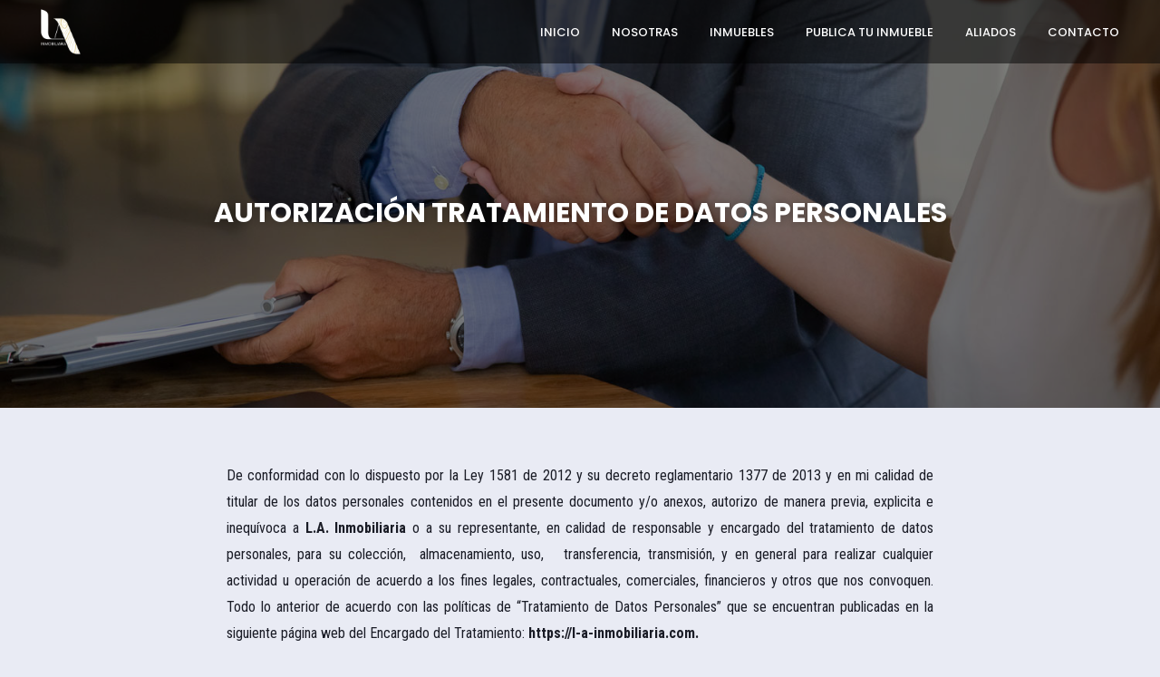

--- FILE ---
content_type: text/css
request_url: https://l-a-inmobiliaria.com/wp-content/cache/min/1/wp-content/plugins/wasi-connector-o/public/css/wasi-connector-public.css?ver=1635426647
body_size: 3490
content:
.listings-row,.listings-row *,.listings-row *:before,.listings-row *:after,.listings-detail,.listings-detail *,.listings-detail *:before,.listings-detail *:after{-webkit-box-sizing:border-box;-moz-box-sizing:border-box;box-sizing:border-box}[v-cloak]>*{display:none!important}[v-cloak]::before{content:" ";display:block;height:16px;width:100%;background-image:url([data-uri]);background-position:center;background-repeat:no-repeat}.wasi_search input[type="text"],.wasi_search input[type="number"]{margin-bottom:0;height:30px;border-radius:0;width:90%}.wasi_search .form-group{margin-bottom:12px}.wasi_contact .form-group{margin-bottom:12px}.listings-row .hidden{display:none}.item-container,.listing-container,.listing-categories-card-container,.listing-types-card-container,.location-poster-container,.user-container,.applicant-container{margin-bottom:10px;padding-left:15px;padding-right:15px;width:100%}.listing-box-archive.type-box.items-per-row-3{margin-left:5px;margin-right:5px}.listing-box-archive .item-container,.listing-box-archive .listing-container,.listing-box-archive .listing-categories-card-container,.listing-box-archive .listing-types-card-container,.listing-box-archive .location-poster-container,.listing-box-archive .user-container,.listing-box-archive .applicant-container{margin-bottom:30px}.widget_listings .item-container .listing-column,.widget_listings .listing-container .listing-column,.widget_listings .listing-categories-card-container .listing-column,.widget_listings .listing-types-card-container .listing-column,.widget_listings .location-poster-container .listing-column,.widget_listings .user-container .listing-column,.widget_listings .applicant-container .listing-column{margin-bottom:30px}.listing-carousel .item-container,.listing-carousel .listing-container,.listing-carousel .listing-categories-card-container,.listing-carousel .listing-types-card-container,.listing-carousel .location-poster-container,.listing-carousel .user-container,.listing-carousel .applicant-container{margin-bottom:0}.items-per-row-5 .item-container,.items-per-row-5 .listing-container,.items-per-row-5 .listing-categories-card-container,.items-per-row-5 .listing-types-card-container,.items-per-row-5 .location-poster-container,.items-per-row-5 .user-container,.items-per-row-5 .applicant-container{width:20%}@media (max-width:1199px){.items-per-row-5 .item-container,.items-per-row-5 .listing-container,.items-per-row-5 .listing-categories-card-container,.items-per-row-5 .listing-types-card-container,.items-per-row-5 .location-poster-container,.items-per-row-5 .user-container,.items-per-row-5 .applicant-container{width:25%}}@media (max-width:991px){.items-per-row-5 .item-container,.items-per-row-5 .listing-container,.items-per-row-5 .listing-categories-card-container,.items-per-row-5 .listing-types-card-container,.items-per-row-5 .location-poster-container,.items-per-row-5 .user-container,.items-per-row-5 .applicant-container{width:33%}}@media (max-width:767px){.items-per-row-5 .item-container,.items-per-row-5 .listing-container,.items-per-row-5 .listing-categories-card-container,.items-per-row-5 .listing-types-card-container,.items-per-row-5 .location-poster-container,.items-per-row-5 .user-container,.items-per-row-5 .applicant-container{width:100%}}.listings-row{clear:both;margin-bottom:30px;margin-left:-15px;margin-right:-15px}.listings-row:last-of-type{margin-bottom:0}.listings-row:before,.listings-row:after{content:" ";display:table}.listings-row:after{clear:both}.listing-box-archive .listing-container{margin-bottom:30px}.widget_listings .listing-container .listing-column{margin-bottom:30px}.listing-carousel .listing-container .listing-column{margin-bottom:0}.listing-column{background-color:#fff;overflow:hidden;position:relative;-webkit-box-shadow:rgba(0,0,0,.2) 1px 1px 4px 0;box-shadow:rgba(0,0,0,.2) 1px 1px 4px 0}.listing-column:hover .listing-column-title{background-color:#6b6b6b}.listing-column:hover .listing-column-title span:before{color:rgba(255,255,255,.8)}.listing-column-image{background-size:cover;background-position:center center;background-repeat:no-repeat;display:block;height:180px}.listing-column-label-top{background-color:#444;color:#fff;font-size:13px;padding:3px 15px;position:absolute;top:0;white-space:nowrap;z-index:2}.listing-column-label-top.listing-column-label-top-center{left:50%;transform:translateX(-50%);-webkit-transform:translateX(-50%)}.listing-column-label-top.listing-column-label-top-left{background-color:#194C9A;left:0}.listing-column-label-top.listing-column-label-top-right{right:0}.listing-column-label-top a{border:0!important;color:#fff}.listing-column-label-top a:hover{color:#fff;text-decoration:none}.listing-column-label-special{background-color:#194C9A;color:#fff;font-size:13px;padding:3px 15px;position:absolute;right:10px;top:165px;white-space:nowrap;z-index:2}.listing-column-title{background-color:#444;color:#fff;min-height:70px;padding:17px 15px 5px;transition:background-color .15s linear}.listing-column-title a{color:#fff}.listing-column-title h3{color:#fff;line-height:20px!important;font-size:16px!important;font-weight:500;margin:0;padding:0}.listing-row .listing-column-title h3{overflow:hidden;text-overflow:ellipsis;white-space:nowrap}.listing-column-title span{font-size:11px;margin-top:5px;padding-left:13px;position:relative}.listing-column-title span:before{transition:color .15s linear;color:rgba(10,171,154,.8);content:'\f041';line-height:14px;font-family:FontAwesome;font-size:12px;left:0;padding:1px;position:absolute;top:0}.listing-column-title span a{color:rgba(255,255,255,.5)}.listing-column-bottom-title{color:#0aab9a;display:block;font-size:13px;font-weight:500;padding:11px 20px;min-height:40px}.listing-column-bottom-title .inventor-reviews-rating{color:#ffd925}.listing-column-content{padding:10px 15px}.listing-column-content ul{margin-bottom:15px;padding:0}.listing-column-content ul li{padding:0;font-size:92%;list-style:none}.listing-column-content a{display:block;text-align:center;width:100%}.listing-column-actions{color:#363636;position:absolute;bottom:10px;right:20px}.listing-column-actions a{color:#b8b8b8;margin-left:12px}.listing-column-actions a:hover{color:#363636}.listing-column-actions .inventor-favorites-btn-toggle{display:inline}.listing-column-actions .inventor-favorites-btn-toggle i{width:15px}.listing-column-actions .inventor-favorites-btn-toggle span{display:none}.listing-column-actions .inventor-favorites-btn-toggle.heart:hover{color:#d81814}.listing-column-actions .inventor-favorites-btn-toggle.heart.marked i{background-color:#fff;color:#444}.listing-column-actions .inventor-favorites-btn-toggle.heart.marked i:before{content:"\f004";color:#d81814}.listing-column-actions .share-listing span{display:none}.listing-column-actions .inventor-compare-btn-toggle span{display:none}.listing-column-actions .inventor-compare-btn-toggle.marked i{background-color:#fff;color:#0aab9a}@media (min-width:992px){.col-md-4,#primary .widget_filter .form-group,.items-per-row-3 .item-container,.items-per-row-3 .listing-container,.items-per-row-3 .listing-categories-card-container,.items-per-row-3 .listing-types-card-container,.items-per-row-3 .location-poster-container,.items-per-row-3 .user-container,.items-per-row-3 .applicant-container,.listing-detail-resume-experience .listing-detail-resume-experience-level,.post-masonry,.filter .checkbox-wrapper .checkbox,.video-cover-filter .form-group,.submission-choose-type ul li,.inventor-cover-filter .form-group,.inventor-cover-filter.items-per-row-3 .form-group{width:33.33333%;float:left}.col-md-6,.items-per-row-2 .item-container,.items-per-row-2 .listing-container,.items-per-row-2 .listing-categories-card-container,.items-per-row-2 .listing-types-card-container,.items-per-row-2 .location-poster-container,.items-per-row-2 .user-container,.items-per-row-2 .applicant-container,.widget_faq .faq-item-wrapper,.inventor-cover-filter.items-per-row-2 .form-group{width:50%;float:left}}.listings-row .listing-container address{line-height:20px;font-size:92%;margin-bottom:0}.listing-container:last-of-type .listing-row{margin-bottom:0}.listing-row-image,.listing-row-body,.listing-row-properties{display:table-cell;vertical-align:bottom}.listing-row-image{background-position:center center;background-repeat:no-repeat;background-size:cover;height:140px;position:relative;width:24%}.listing-row-body{padding:20px}.listing-row-properties{padding:15px;width:37%}.listing-row-properties dl{margin:0;padding:0}.listing-row-properties dt{clear:left;float:left;margin:0 10px;line-height:36px}.listing-row-properties dd{color:#444;clear:right;line-height:36px;text-align:right;margin-bottom:5px}.listing-row-properties dd:last-child{border-bottom:0}.listing-row{background-color:#fff;display:table;overflow:hidden;width:100%;-webkit-box-shadow:rgba(0,0,0,.2) 1px 1px 4px 0;box-shadow:rgba(0,0,0,.2) 1px 1px 4px 0}.listing-row.featured{border:1px solid #db2723}.listing-row:hover .listing-row-actions{opacity:1;padding-top:0}.listing-row:hover .listing-row-image:before{opacity:1;-webkit-transform:translateY(0%);transform:translateY(0%);-webkit-backface-visibility:hidden}.listing-row-image,.listing-row-body,.listing-row-properties{position:relative}@media (max-width:1199px){.listing-row-image,.listing-row-body,.listing-row-properties{display:block}}.listing-row-image-link{bottom:0;left:0;position:absolute;right:0;top:0;border-bottom:0!important}.listing-row-image{position:relative;overflow:hidden}.listing-row-image:after{bottom:0;content:'';display:block;left:0;pointer-events:none;position:absolute;right:0;top:0;z-index:1}@media (max-width:1199px){.listing-row-image{width:100%}}.listing-row-body{padding:30px}@media (max-width:1199px){.listing-row-properties{padding-top:0;width:100%}}.post-detail .listing-row-title,.listing-row .listing-row-title,.listing-row-title{border:0!important;font-family:"Montserrat","Roboto","Arial","sans-serif";font-size:20px;font-weight:500;margin:0;padding:0}.post-detail .listing-row-title a,.listing-row-title a{border:0!important;color:#363636;text-transform:initial}.listing-row-properties address{font-style:italic;margin-bottom:5px}.listing-row-properties dt{font-weight:400}.listing-row-properties dd{border-bottom:1px dashed #e9e9e9}.listing-row-properties dd a{border:0!important}.listing-row-content a{border:0!important}.listing-row-content p{text-align:left}.listing-row-label-top{background-color:#444;color:#fff;font-size:13px;padding:3px 15px;position:absolute;top:0;white-space:nowrap;z-index:2}.listing-row-label-top.listing-row-label-top-center{left:50%;transform:translateX(-50%);-webkit-transform:translateX(-50%)}.listing-row-label-top.listing-row-label-top-left{background-color:#db2723;left:0}.listing-row-label-top.listing-row-label-top-right{right:0}.listing-row-label-top a{border:0!important;color:#fff}.listing-row-label-top a:hover{color:#fff;text-decoration:none}.listing-row-label-bottom{background-color:rgba(255,255,255,.9);bottom:0;color:#363636;font-size:13px;left:50%;padding:3px 15px;position:absolute;transform:translateX(-50%);-webkit-transform:translateX(-50%);white-space:nowrap;z-index:2}.listings-not-found{margin-top:40px}.listings-row .pagination{clear:both}.listings-row .pagination .active a{font-weight:700}@media (max-width:767px){.type-box .listing-container{margin:0 0 30px 0;width:100%}}.listing-detail{margin-top:52px}.listing-detail .page-header{margin-bottom:15px}.listing-detail-section{margin:0 0 30px 0}.listing-detail-section h3.listing-detail-section-subtitle{font-size:19px;margin:30px 0 10px 0}.listing-detail-section-content-wrapper,.listing-detail-gallery-wrapper,.listing-detail-gallery-wrapper-multiple .listing-detail-gallery-thumbnails,.listing-detail-section-generic .listing-detail-section-content-wrapper,.listing-detail-description-wrapper{background-color:#fff;padding:25px 30px 10px 30px;overflow:auto}.listing-detail-description-wrapper,.listing-detail-attributes{-webkit-box-shadow:rgba(0,0,0,.2) 1px 1px 4px 0;box-shadow:rgba(0,0,0,.2) 1px 1px 4px 0}#listing-detail-section-social a{color:#676767;display:inline-block;font-size:12px;font-weight:600;line-height:3;min-width:157px;padding:0 0 10px 0}#listing-detail-section-social a:hover{color:#0aab9a}#listing-detail-section-social i{border-radius:50%;display:inline-block;font-size:15px;line-height:32px;margin:7px 14px 7px 0;text-align:center;width:32px}.listing-detail-attributes{background-color:#fff;margin:0 0 30px 0;padding:15px 30px;-webkit-column-break-inside:avoid;page-break-inside:avoid;break-inside:avoid-column}.listing-detail-attributes ul{list-style:none;margin:0;padding:0;position:relative}@media screen and (min-width:992px){.listing-detail-attributes ul{-webkit-column-count:2;-moz-column-count:2;column-count:2}}.listing-detail-attributes ul:before{content:'';width:100%;height:1px;position:absolute;background-color:#fff;top:0;left:0}.listing-detail-attributes ul:after{content:'';width:100%;height:1px;position:absolute;background-color:#fff;bottom:0;left:0}.listing-detail-attributes ul li{border-bottom:1px dashed #e9e9e9;display:block;line-height:40px;overflow:hidden;padding-bottom:0}.listing-detail-attributes ul li:nth-last-child(1){border-bottom:0}.listing-detail-attributes ul li strong.key{font-size:13px;font-weight:400}.listing-detail-attributes ul li span.value{color:#363636;display:block;float:right;font-size:13px;font-weight:500;line-height:22px;padding:9px 0 9px 0;width:55%}@media (max-width:991px){.listing-detail-attributes ul li{width:100%}}.listing-detail-attributes .listing-color{display:inline-block;height:15px;vertical-align:-4px;width:15px}#listing-detail-section-description h3,#listing-detail-section-description h4,#listing-detail-section-description h5,#listing-detail-section-description h6{margin-bottom:10px;margin-top:25px}#listing-detail-section-description li{line-height:1.7}.listing-detail-property-amenities ul{list-style:none;margin-bottom:0;margin-top:-10px;padding-left:0}.listing-detail-property-amenities ul li{display:inline-block;text-align:justify}.listing-detail-property-amenities ul li a{border-radius:2px;background-color:#fff;font-size:14px;margin-right:15px;padding:6px 12px;color:#b8b8b8}.listing-detail-property-amenities ul li a:before{color:#b8b8b8;content:"\f00d";font-family:fontawesome;font-size:10px;display:inline-block;line-height:1;margin-right:5px;text-align:center;vertical-align:2px;-webkit-font-smoothing:antialiased}.listing-detail-property-amenities ul li a:hover{background-color:#e9e9e9;color:#868686}.listing-detail-property-amenities ul li a:hover:before{color:#868686}.listing-detail-property-amenities ul li a:focus{text-decoration:none}.listing-detail-property-amenities ul li.yes a{font-weight:500;background-color:#555;color:#fff}.listing-detail-property-amenities ul li.yes a:before{color:#fff;content:"\f00c"}.listing-detail-property-amenities ul li.yes a:hover{background-color:#7b7b7b}

--- FILE ---
content_type: text/css
request_url: https://l-a-inmobiliaria.com/wp-content/cache/min/1/wp-content/themes/astra-child/style.css?ver=1635426648
body_size: 2936
content:
:root{--e-global-color-primary:#c7a53c;--e-global-color-secondary:#d6c580;--e-global-color-text:#1a1c26;--e-global-color-accent:#354b51;--e-global-color-5447b48:#e9ebf4;--e-global-color-4a0082d:#f1f2fb;--e-global-typography-primary-font-family:"Poppins";--e-global-typography-primary-font-weight:700;--e-global-typography-secondary-font-family:"Roboto Condensed";--e-global-typography-secondary-font-weight:900;--e-global-typography-text-font-family:"Roboto Condensed";--e-global-typography-text-font-weight:300;--e-global-typography-accent-font-family:"Roboto";background-color:#e9ebf4}.elementor-kit-5{--e-global-color-primary:#c7a53c!important;--e-global-color-secondary:#d6c580!important;--e-global-color-text:#1a1c26!important;--e-global-color-accent:#354b51!important;--e-global-color-5447b48:#e9ebf4!important;--e-global-color-4a0082d:#f1f2fb!important;--e-global-typography-primary-font-family:"Poppins"!important;--e-global-typography-primary-font-weight:700!important;--e-global-typography-secondary-font-family:"Roboto Condensed"!important;--e-global-typography-secondary-font-weight:900!important;--e-global-typography-text-font-family:"Roboto Condensed"!important;--e-global-typography-text-font-weight:300!important;--e-global-typography-accent-font-family:"Roboto"!important;background-color:#e9ebf4!important}.inmuebles-button{font-family:"Poppins",Sans-serif;font-size:16px;font-weight:600;text-align:center;fill:var(--e-global-color-accent);color:var(--e-global-color-accent);background-color:var(--e-global-color-secondary);border-radius:10px;box-shadow:0 0 47px 0 rgb(0 0 0 / 15%);padding:15px 40px;display:inline-block;line-height:1;-webkit-transition:all .3s;-o-transition:all .3s;transition:all .3s;-webkit-box-sizing:border-box;box-sizing:border-box}.inmuebles-button:hover{color:var(--e-global-color-4a0082d);background-color:var(--e-global-color-primary)}.text-center{text-align:center;margin:0 auto;font-size:20px}#wasiApp.listings-row{padding:50px 0}#wasiApp .listing-column{border-radius:15px;box-shadow:0 0 20px 0 rgb(0 0 0 / 7%)}#wasiApp .listing-column:hover{box-shadow:0 0 40px 0 rgb(0 0 0 / 12%)}#wasiApp .listing-column a.listing-column-image{height:260px;-webkit-transition:background .3s,border .3s,-webkit-border-radius .3s,-webkit-box-shadow .3s;transition:background .3s,border .3s,-webkit-border-radius .3s,-webkit-box-shadow .3s;-o-transition:background .3s,border .3s,border-radius .3s,box-shadow .3s;transition:background .3s,border .3s,border-radius .3s,box-shadow .3s;transition:background .3s,border .3s,border-radius .3s,box-shadow .3s,-webkit-border-radius .3s,-webkit-box-shadow .3s}#wasiApp .listing-column-title{background-color:var(--e-global-color-5447b48);color:var(--e-global-color-accent);min-height:40px;padding:17px 15px 5px;transition:none}#wasiApp .listing-column-label-top.listing-column-label-top-left{color:var(--e-global-color-4a0082d);font-weight:500;letter-spacing:1px}#wasiApp .listing-column-label-special{color:var(--e-global-color-4a0082d);right:0;top:195px;font-size:16px;font-weight:500}#wasiApp .listing-column-title h3,#wasiApp .listing-column-title h3 a{color:var(--e-global-color-accent);font-size:15px!important;font-weight:600}#wasiApp .listing-column-content{background-color:var(--e-global-color-5447b48);color:var(--e-global-color-accent);padding-top:4px;padding-bottom:20px}#wasiApp .listing-column-content ul{margin-left:0;display:inline-flex;flex-direction:row;flex-wrap:nowrap;align-content:center;align-items:center;margin-bottom:0}#wasiApp .listing-column-content address{padding-bottom:10px}#wasiApp .listing-column-content ul li.info{display:table-cell;width:auto;font-weight:500}#wasiApp .listing-column-content ul li.info i{color:var(--e-global-color-primary);margin-right:4px;font-size:20px}#wasiApp .listing-column-content ul li.info:after{content:"";width:2px;border:1px;margin:0 10px;border-left-style:dotted;border-color:rgb(214 197 128 / 80%)}#wasiApp .listing-column-content ul li.info:last-child:after{border:none}#wasiApp .listing-column-content .precio{font-size:20px;font-weight:600;float:left}#wasiApp .listing-column-content .precio>span{display:block}#wasiApp .listing-column-content .precio>span:first-letter{margin-right:4px;font-size:20px;color:var(--e-global-color-primary)}#wasiApp .listing-column-content .codigo{text-align:right;color:#b8b8b8;font-weight:600;padding-top:8px}#wasiApp .listing-column-content a.inmuebles-button{width:70%;margin:0 auto;background-color:transparent;color:var(--e-global-color-primary);font-weight:500}#wasiApp .listing-column-content a.inmuebles-button:hover{color:var(--e-global-color-secundary)}#wasiApp .pagination-inner{list-style:none;display:inline-flex;flex-wrap:nowrap;justify-content:center;align-items:center;flex-direction:row}#wasiApp .pagination{margin:0 auto;width:100%}#wasiApp .pagination-inner li{min-width:40px;text-align:center;font-size:16px;font-weight:400}.elementor-41 .elementor-element.elementor-element-2f11c06{margin-top:-65px!important}.wasi_search .form-group{margin-bottom:12px}label{display:inline-block;max-width:100%;margin-bottom:5px;font-weight:700}.form-control{display:block;width:100%;height:34px;padding:6px 12px;font-size:14px;line-height:1.42857143;color:#555;background-color:#fff;background-image:none;border:1px solid #ccc;border-radius:4px;-webkit-box-shadow:inset 0 1px 1px rgb(0 0 0 / 8%);box-shadow:inset 0 1px 1px rgb(0 0 0 / 8%);-webkit-transition:border-color ease-in-out .15s,-webkit-box-shadow ease-in-out .15s;-o-transition:border-color ease-in-out .15s,box-shadow ease-in-out .15s;transition:border-color ease-in-out .15s,box-shadow ease-in-out .15s}#wasiSearchApp input#keyword-match{width:80%;padding:17px;border:none;background-color:var(--e-global-color-4a0082d);border-top-left-radius:10px;border-bottom-left-radius:10px}#wasiSearchApp button#search-btn{width:20%;padding:9.8px 20px;border:none;border-radius:0;border-top-right-radius:10px;border-bottom-right-radius:10px;margin-top:0;font-weight:500}#wasiSearchApp button#search-btn:hover{color:var(--e-global-color-4a0082d)}#wasiSearchApp .fields-wasi{display:flex;flex-direction:row;align-content:center;align-items:center}#wasiSearchApp input#keyword-match:focus{border:none;box-shadow:none}.hfe-copyright-wrapper{color:var(--e-global-color-4a0082d)}header .elementor-sticky--active{background-color:rgb(0 0 0 / 50%)}header .elementor-sticky--active .elementor-image img{max-width:70px}header .elementor-sticky--active .elementor-widget-theme-site-logo>.elementor-widget-container{padding-top:0px!important}#heading{display:block}#inmueble{margin:0}#inmueble .inmueble-banner{background-position:center center;background-size:cover;transition:background .3s,border .3s,border-radius .3s,box-shadow .3s;margin-top:-140px;margin-bottom:0;padding:60px 0 0}#inmueble .inmueble-banner>.elementor-background-overlay{background-color:transparent;background-image:linear-gradient(180deg,#000 0%,#F2295B00 17%);opacity:.7;transition:background .3s,border-radius .3s,opacity .3s}#inmueble .inmueble-banner .data{background-color:transparent;background-image:linear-gradient(180deg,#02010100 5%,#000 100%);transition:background .3s,border .3s,border-radius .3s,box-shadow .3s}#inmueble .inmueble-banner .data .elementor-section-boxed{padding:40px 30px}#inmueble .inmueble-banner .title,#inmueble .inmueble-banner .city{color:var(--e-global-color-4a0082d);text-shadow:0 0 10px rgb(0 0 0 / 30%);font-size:24px;line-height:1.4em;padding:0;margin:0}#inmueble .inmueble-banner .title{font-size:30px}#inmueble .inmueble-banner .city{font-weight:400}#inmueble #ver{display:block}#inmueble #ver a.elementor-button,#visita a.elementor-button{background-color:var(--e-global-color-secondary);color:var(--e-global-color-accent);border-radius:5px;letter-spacing:2px;font-weight:600}#inmueble #ver a.elementor-button:hover,#visita a.elementor-button:hover,#visita a.elementor-icon:hover{background-color:var(--e-global-color-primary)}#inmueble-data{margin:40px 0 10px}#inmueble-data #datos{display:block;padding-top:5px}#precio h2{font-size:1.8rem}#precio h2:first-letter{margin-right:4px;color:var(--e-global-color-primary)}#inmueble-data #datos ul{margin:0 20px;display:flex;list-style:none;flex-direction:row;flex-wrap:nowrap;align-items:center}#inmueble-data #datos ul li.info{width:auto;font-size:16px;display:flex}#inmueble-data #datos ul li.info i{color:var(--e-global-color-primary);font-size:23px;margin-right:5px}#inmueble-data #datos ul li.info:after{content:"";width:2px;border:1px;margin:0 15px;border-left-style:dotted;border-color:rgb(214 197 128 / 80%)}#inmueble-data #datos ul li.info:last-child:after{border:none}#visita{display:flex}#visita .elementor-button-wrapper{margin:0 0 0 auto;text-align:right}#visita a.elementor-button{padding:10px 24px}#visita a.elementor-button i{font-size:20px}#visita a.elementor-icon{background-color:var(--e-global-color-secondary);color:var(--e-global-color-accent);border-radius:5px;letter-spacing:2px;font-weight:600;font-size:30px;padding:5px 15px}#inmueble-info{transition:background .3s,border .3s,border-radius .3s,box-shadow .3s;padding:30px 30px 70px}#inmueble-info #descripcion>.elementor-column-wrap,#inmueble-info #resumen>.elementor-column-wrap,#caracteristicas>.elementor-column-wrap{background-color:var(--e-global-color-4a0082d);transition:background .3s,border .3s,border-radius .3s,box-shadow .3s;margin:0 40px 0 0;padding:30px 35px;border-radius:15px}#inmueble-info #resumen>.elementor-column-wrap,#caracteristicas>.elementor-column-wrap{margin-right:0}#inmueble-info #descripcion h2.elementor-heading-title,#inmueble-info #resumen h2.elementor-heading-title,#caracteristicas h2.elementor-heading-title,#otros h2.elementor-heading-title{font-size:30px;font-weight:500;font-family:var(--e-global-typography-secondary-font-family)}#inmueble-info h2.elementor-heading-title:after,#caracteristicas h2.elementor-heading-title:after,#otros h2.elementor-heading-title:after{content:"";border-bottom:4px solid #c7a53c;width:40px;position:absolute;top:0;bottom:-15px;left:0}#descripcion .elementor-element.elementor-widget-text-editor{font-weight:500;font-size:17px}.nota a.elementor-toggle-title{font-weight:600}.nota .elementor-widget-toggle .elementor-tab-title.elementor-active a,.nota .elementor-widget-toggle .elementor-tab-title a{color:var(--e-global-color-secondary)}#elementor-tab-content-2121{font-weight:400;font-size:14px}#resumen ul{list-style:none;margin:20px auto;font-size:17px}#resumen ul .value{font-weight:400}#resumen ul .key{color:var(--e-global-color-accent)}#caracteristicas .elementor-active h2.elementor-heading-title{color:var(--e-global-color-primary)}#caracteristicas .elementor-tabs-view-horizontal .elementor-tab-desktop-title.elementor-active{border-top-left-radius:15px;border-top-right-radius:15px;border-width:1px}#caracteristicas h2.elementor-heading-title:after{bottom:10px;left:25px}#caracteristicas h2.elementor-heading-title{color:var(--e-global-color-secondary)}#caracteristicas .elementor-widget-tabs .elementor-tab-content{border-bottom:none;border-left:none;border-right:none}#feat{display:flex;width:100%}#feat .features{width:50%}#feat .features h4{font-weight:500;color:var(--e-global-color-primary);margin-left:-20px}#feat>ul:first-child{border-right:1px solid #d4d4d4;margin-right:30px}.features{margin:30px 0 0 40px;-webkit-column-width:200px;-moz-column-width:200px;-o-column-width:200px;-ms-column-width:200px;column-width:200px}.features li.listing{font-size:16px;font-weight:400}#fotos{background-color:#dddfe7;transition:background .3s,border .3s,border-radius .3s,box-shadow .3s;padding:70px 30px 80px;margin:70px 0 0}#fotos .swiper-wrapper{display:flex;align-items:center}#fotos img.swiper-slide-image{border-radius:15px}#fotos figure.swiper-slide-inner{max-height:275px}#fotos figure.swiper-slide-inner img.swiper-slide-image{max-height:275px}#call{background-color:var(--e-global-color-accent);margin:0;padding:0}#call .elementor-cta__content{background-color:transparent;display:inline-flex;flex-direction:row;flex-wrap:nowrap;align-items:center}#call .elementor-ribbon-inner{background-color:var(--e-global-color-secondary);color:var(--e-global-color-accent)}#call .elementor-column-wrap.elementor-element-populated{padding:0}#call .elementor-cta__content .elementor-col-70{width:70%}#call .elementor-cta__content .elementor-col-30{width:30%}#call .elementor-cta__content .elementor-cta__content-item{color:var(--e-global-color-secondary);font-size:18px;font-weight:500;line-height:1.4em;padding:10px 5%;margin:0 auto}#call .elementor-cta__content .elementor-cta__button-wrapper{text-align:center}#call .elementor-cta__content .elementor-cta__button-wrapper span.elementor-cta__button{color:var(--e-global-color-secondary);border-color:var(--e-global-color-secondary);text-transform:uppercase;letter-spacing:3px;padding:12px 40px;border-radius:10px}#otros-inmuebles{padding-top:80px}#otros h2.elementor-heading-title{text-align:center}#otros h2.elementor-heading-title:after{left:calc(50% + 55px)}#contacto-footer{max-width:80%}#contacto-footer .elementor-field-option label{font-weight:500;font-size:13px;line-height:1.4em}#contacto-footer .elementor-field-option label a{color:var(--e-global-color-4a0082d);text-decoration:underline}@media (max-width:767.98px){#inmueble .inmueble-banner .data .elementor-section-boxed{padding:200px 30px 20px}#inmueble .inmueble-banner .title{font-size:160%}#inmueble .inmueble-banner .city{font-size:140%}#inmueble #ver{margin-top:30px}#inmueble-data{margin:40px 30px 10px;text-align:center}#inmueble-data #precio{justify-content:center;flex-wrap:nowrap;margin-bottom:10px}#inmueble-data #datos{margin-bottom:15px}#inmueble-data #datos ul{margin:0 auto}#inmueble-data #visita{flex-wrap:nowrap;flex-direction:row;justify-content:space-between}#inmueble-data #visita .elementor-button-wrapper{margin:0}#inmueble-info{padding-bottom:10px}#inmueble-info #descripcion>.elementor-column-wrap,#inmueble-info #resumen>.elementor-column-wrap{margin-right:0;margin-bottom:40px}#caracteristicas #feat{display:block}#caracteristicas #feat>ul:first-child{border-right:none;margin-right:0}#caracteristicas #feat .features{width:100%;margin-bottom:20px}#caracteristicas h2.elementor-heading-title:after{display:none}#call .elementor-ribbon-inner{margin-left:20px}#call .elementor-cta__content{display:block;text-align:center}#call .elementor-cta__content .elementor-cta__content-item{width:90%}#call .elementor-cta__content .elementor-cta__button-wrapper{padding:0;margin:10px auto;width:100%}#wasiApp.listings-row{padding:50px 30px}#wasiApp .listing-column-content ul li.info:nth-child(1){max-width:40%}#wasiApp .listing-column-content a.inmuebles-button{width:100%}footer .elementor-widget-wrap,footer .elementor-widget-wrap nav.elementor-nav-menu--main ul a{justify-content:center}.elementor-element-92b4a4f .hfe-copyright-wrapper span{max-width:70%;display:block;margin:0 auto}}@media (max-width:991.98px){header#masthead .elementor-68 .elementor-element img.attachment-full.size-full{width:100%;max-width:60px}header#masthead .elementor-68 .elementor-element nav.elementor-nav-menu--dropdown{background-color:var(--e-global-color-4a0082d)!important;margin-top:0;border-radius:0!important;border-bottom:2px solid}}

--- FILE ---
content_type: application/javascript
request_url: https://l-a-inmobiliaria.com/wp-content/plugins/wasi-connector-o/public/js/wasi-connector-public.js?ver=2.1.0
body_size: 2997
content:
// Vue App for Listing and Widgets:
var wasiApp, wasiSearchApp;

var default_regions = [{id_region:0, name: default_region_name}];
var default_cities = [{id_city:0, name: default_city_name}];
var default_zones = [{id_zone:0, name: default_zone_name}];

// Vue App shared data:
var wasi_data = {
	loading: true,
	app_ready: false,
	properties: [],
	current_page: 1,
	total_properties: 0,
	total_pages: 0,
	properties_per_page : properties_per_page,
	property_types: null,
	filters: {
		for_type: 0,
		id_property_type: 0,
		min_bedrooms: 0,
		bathrooms: 0
	},
	contact: {
		id_country: 0,
		id_region: 0,
		id_city: 0,
		id_zone: 0
	},
	location: {
		regions: default_regions,
		cities: default_cities,
		zones: default_zones
	}
};
if(typeof propertyTypes !== 'undefined') {
	wasi_data.property_types = propertyTypes;
}
if(typeof wasi_order !== 'undefined') {
	wasi_data.filters.order = wasi_order;
}
if(typeof wasi_order_by !== 'undefined') {
	wasi_data.filters.order_by = wasi_order_by;
}

function wasiLoadProperties() {
	var scope = wasi_data;

	// console.log('Loading properties from API...', scope.filters);
	var params = scope.app_ready ? scope.filters : {};
	scope.loading = true;
	scope.properties = [];
	scope.total_pages = 0;

	if(scope.total_properties>0) {
		// properties_per_page is global var fomr inlinde document!
		params.skip = (scope.current_page-1) * properties_per_page;
	}
	
	if(scope.filters.order_by!=='id_property') {
		// params.filters = scope.filters.order_by;
	}

	if(typeof wasi_featured !== 'undefined' && wasi_featured===true) {
		// https://api.wasi.co/guide/es/property/status_on_page.html
		// params.id_status_on_page = 3;
	}

	// limit results:
	if(typeof wasi_limit!== 'undefined') {
		params.take = wasi_limit;
	} else {
		params.take = properties_per_page;
	}


	params = Object.assign(scope.contact, params);

 	getWasiAPIData('/property/search', params).done(function(data) {
 		if(data) {
 			var infoProperties = JSON.parse(data);
 			scope.total_properties = parseInt(infoProperties.total);

 			if(infoProperties.total<=0) {
 				return false;
 			}

 			if(typeof wasi_limit === 'undefined') {
 				scope.total_pages = Math.floor(scope.total_properties / properties_per_page);
 			} else {
 				scope.total_pages = 0;
 			}

 			var list = [];
 			Object.keys(infoProperties).forEach(function(index) {
 				if(!isNaN(index)) {
 					list.push( infoProperties[index] );
 				}
 			});
 			// console.log('Props:', list);
 			list.forEach(function(prop){
 				if(prop.galleries && prop.galleries[0] && typeof prop.galleries[0][0]!=='undefined') {
 					prop.thumbnail = {
 						backgroundImage: 'url('+prop.galleries[0][0].url+')'
 					};
 				} else {
 					prop.thumbnail = {
 						backgroundImage: 'url(/wp-content/plugins/wasi-connector/public/img/property-image-default.jpg)'
 					}
 				}
 			});

 			scope.properties = list;

 			if (scope.total_pages>0) {
 				var nav = jQuery('.nav-container');
 				if (nav.hasClass('hidden')) {
 					nav.removeClass('hidden');
 				}
 			}
 		}
 	}).fail(function(err) {
 		console.error(err);
 	}).always(function() {

 		//show pagination:
 		if( !scope.app_ready ) {
 			jQuery('#wasiApp').find('.hidden').removeClass('hidden');
 			scope.app_ready = true;
 		}
 		scope.loading = false;
 	});
}

function getPropertyType(id) {
	var id_type = parseInt(id);
	var keys = Object.keys(propertyTypes);
	for (var i = keys.length - 1; i >= 0; i--) {
		if(propertyTypes[keys[i]].id_property_type===id_type) {
			// console.log('Found: ' + propertyTypes[keys[i]].name);
			return propertyTypes[keys[i]].name;
		}
	}
	return '-n/a-';
}

function wasiPaginate(page) {
	this.current_page = page;
	wasiLoadProperties();
}
function wasiPreviousPage() {
	if (this.current_page > 1) {
		this.current_page--;
		wasiLoadProperties();
	}
}
function wasiNextPage() {
	if (this.current_page < this.total_pages) {
		this.current_page++;
		wasiLoadProperties();
	}
}
function wasiActivePageClass(page) {
	return (page===this.current_page) ? 'active' : '';
}

function wasiSearchProperties(evt, obj) {
	// check if I'm on the properties page or if I have to redirect from another page
	if(is_properties_page) {
		this.current_page = 1;
		wasiApp.wasiLoadProperties();
	} else {
		evt.target.action = '/' + wasi_properties_page;
		evt.target.submit();
	}
}



function getWasiAPIData(endpoint, data, method) {
	if(!method) {
		method = 'POST';
	}

	var params = {action: 'wasi_api', endpoint: endpoint};
	if(typeof data!=='undefined'  && data!==null) {
		params.api_data = data;
	}

	var ajaxRequestParams = {
		type: method,
		url: ajax_url,
		data: params
	};
	if (method==='put') {
		ajaxRequestParams.headers['X-HTTP-Method-Override'] = "PUT";
	}
	return jQuery.ajax(ajaxRequestParams);
}


function initWasiPropertiesList() {
	if(jQuery('#wasiApp').length>0) {
		var regex = /[?&]([^=#]+)=([^&#]*)/g,
		    url = window.location.href,
		    url_params = {},
		    match;
		while(match = regex.exec(url)) {
		    url_params[match[1]] = match[2];
		}

		var created = wasiLoadProperties;
		if(Object.keys(url_params).length > 0) {
			var new_filters = {
				app_ready: true,
				filters: url_params
			};

			if(new_filters.filters.hasOwnProperty('contact-country')) {
				//debugger;
				new_filters.contact = Object.assign({}, wasi_data.contact);
				new_filters.contact.id_country = parseInt(new_filters.filters['contact-country']);
				delete new_filters.filters['contact-country'];

				if (new_filters.filters.hasOwnProperty('contact-region')) {
					new_filters.contact.id_region = parseInt(new_filters.filters['contact-region']);
				}

				if (new_filters.filters.hasOwnProperty('contact-city')) {
					new_filters.contact.id_city = parseInt(new_filters.filters['contact-city']);
				}

				var changeZone = function() {
					if (new_filters.filters.hasOwnProperty('contact-zone')) {
						wasi_data.contact.id_zone = parseInt(new_filters.filters['contact-zone']);
					}
					//wasi_data = Object.assign({}, wasi_data, new_filters);
					//wasiLoadProperties();
				};
				var changeCity = function() {
					if (new_filters.filters.hasOwnProperty('contact-city')) {
						wasi_data.contact.id_city = parseInt(new_filters.filters['contact-city']);
						// delete new_filters.filters['contact-city'];
						changeLocationCity().then(changeZone);
					}
				};
				var changeRegion = function() {
					if (new_filters.filters.hasOwnProperty('contact-region')) {
						wasi_data.contact.id_region = parseInt(new_filters.filters['contact-region']);
						// delete new_filters.filters['contact-region'];
						changeLocationRegion().then(changeCity);
					}
				};
				
				created = function() {
					wasiLoadProperties();
					changeLocationCountry().then(changeRegion);
				}
			}
			wasi_data = Object.assign({}, wasi_data, new_filters);
		}


		// VueJS App:
		wasiApp = new Vue({
		  el: '#wasiApp',
		  data: wasi_data,
		  created: created,
		  methods: {
		  	wasiLoadProperties: wasiLoadProperties,
		  	paginate: wasiPaginate,
		  	previousPage: wasiPreviousPage,
		  	nextPage: wasiNextPage,
		  	activePageClass: wasiActivePageClass,
		  	getPropertyType: getPropertyType,
		  	changeLocationCountry: changeLocationCountry,
		  	changeLocationRegion: changeLocationRegion,
		  	changeLocationCity: changeLocationCity
		  },
		  filters: {
		  	formatNumber: function(value) {
		  		var num = parseInt(value);
		  		if(num>0) {
		  			return '$'+num.toLocaleString(undefined, {useGrouping:true});
		  		}

		  		return null;
		  	}
		  }
		});
	}
}

// Render Zones if City changes
function changeLocationCity() {
	wasi_data.contact.id_zone = 0;
	wasi_data.location.zone = default_zones;
	
	if(wasi_data.contact.id_city>0) {
		return getWasiAPIData('/location/zones-from-city/' + wasi_data.contact.id_city).done(function(res){
			if(res) {
				var zones = JSON.parse(res);
				var list = [];
	 			Object.keys(zones).forEach(function(index) {
	 				if(!isNaN(index)) {
	 					list.push( zones[index] );
	 				}
	 			});
	 			wasi_data.location.zones = [...default_zones, ...list];
			}
		}).fail(function(err) {
			console.error('Load cities error:', err);
		});
	} else {
		return jQuery.Deferred().resolve().promise();;
	}
}

// Render Cities if region changes
function changeLocationRegion() {
	wasi_data.contact.id_city = 0;
	wasi_data.location.cities = default_cities;
	
	if(wasi_data.contact.id_region>0) {
		return getWasiAPIData('/location/cities-from-region/' + wasi_data.contact.id_region).done(function(res){
			if(res) {
				var cities = JSON.parse(res);
				var list = [];
	 			Object.keys(cities).forEach(function(index) {
	 				if(!isNaN(index)) {
	 					list.push( cities[index] );
	 				}
	 			});
	 			wasi_data.location.cities = [...default_cities, ...list];
			}
		}).fail(function(err) {
			console.error('Load cities error:', err);
		});
	} else {
		return jQuery.Deferred().resolve().promise();;
	}

}

// Render Regions if country changes
function changeLocationCountry() {
	wasi_data.contact.id_region = 0;
	wasi_data.location.regions = default_regions;
	if (wasi_data.contact.id_country>0) {
		return getWasiAPIData('/location/regions-from-country/' + wasi_data.contact.id_country).done(function(res){
			if(res) {
				var regions = JSON.parse(res);
				var list = [];
	 			Object.keys(regions).forEach(function(index) {
	 				if(!isNaN(index)) {
	 					list.push( regions[index] );
	 				}
	 			});
	 			wasi_data.location.regions = [...default_regions, ...list];
			}

			return true;
		}).fail(function(err) {
			console.error('Load regions error:', err);
		});
	} else {
		return jQuery.Deferred().resolve().promise();;
	}
}


function iniiWasiSearchForm() {
	if (jQuery('#wasiSearchApp').length>0) {
		wasiSearchApp = new Vue({
		  el: '#wasiSearchApp',
		  data: wasi_data,
		  methods: {
		  	wasiSearchProperties: wasiSearchProperties,
		  	changeLocationCountry: changeLocationCountry,
		  	changeLocationRegion: changeLocationRegion,
		  	changeLocationCity: changeLocationCity
		  }
		});
	}
}


function iniiWasiContactForm() {
	if (jQuery('#wasiContactApp').length>0) {
		new Vue({
		  el: '#wasiContactApp',
		  data: wasi_data,
		  methods: {
		  	wasiContactOwner: wasiContactOwner,
		  	changeLocationCountry: changeLocationCountry,
		  	changeLocationRegion: changeLocationRegion,
		  	changeLocationCity: changeLocationCity
		  }
		});
	}

	function wasiContactOwner() {
		var div = jQuery('#wasiResponseContact');
		var btn = jQuery('#wasi-contact-btn');
		var ajaxImg = jQuery('#contact-ajax-send');
		btn.button('loading');
		ajaxImg.removeClass('hidden');
		div.removeClass('alert-success');
		div.removeClass('alert-danger');
		div.hide();

		if(typeof id_user_property!=='undefined') {
			this.contact.id_user_property = id_user_property;
			this.contact.id_property = id_property;
			ajaxContactWasi(this.contact).done(function(res){
				console.log(res);
				showResponseContactWasi(res.message);
			}).fail(function(err){
				//
			}).always(function(){
				btn.button('reset');
				ajaxImg.addClass('hidden');
			});
		} else {
			// show error because the id_property doesn't exist!
			btn.button('reset');
			ajaxImg.addClass('hidden');
		}
	}

	function showResponseContactWasi(message, isError) {
		var div = jQuery('#wasiResponseContact');
		if(isError) {
			div.addClass('alert-danger');
		} else {
			div.addClass('alert-success');
		}
		div.html(message);
		div.slideDown();
	}


	function ajaxContactWasi(data) {
		var params = {action: 'wasi_contact', data: data};
		var ajaxRequestParams = {
			type: 'POST',
			url: ajax_url,
			data: params
		};
		return jQuery.ajax(ajaxRequestParams);
	}
}


// init whne script is loaded:
(function( $ ) {
	'use strict';
	initWasiPropertiesList();
	iniiWasiSearchForm();
	iniiWasiContactForm();
	
})( jQuery );
